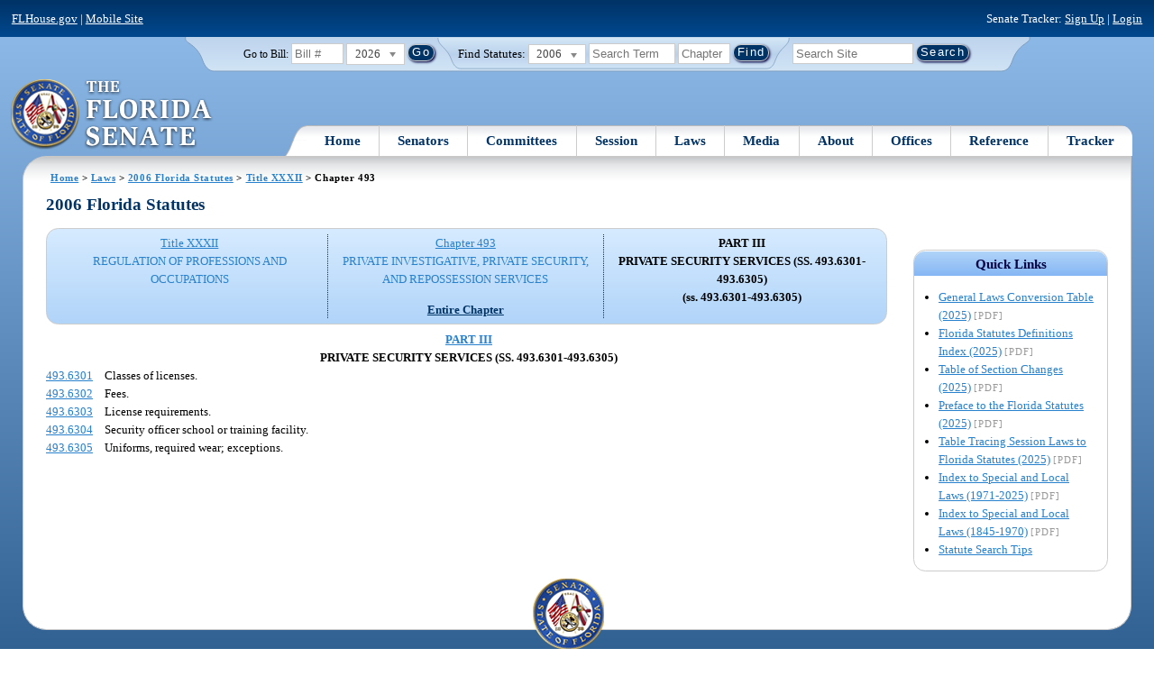

--- FILE ---
content_type: image/svg+xml
request_url: https://flsenate.gov/Content/img/bg/statuteSearchBox.svg
body_size: 1270
content:
<?xml version="1.0" encoding="UTF-8" standalone="no"?>
<!-- Generator: Adobe Illustrator 15.0.2, SVG Export Plug-In . SVG Version: 6.00 Build 0)  -->

<svg
   xmlns:dc="http://purl.org/dc/elements/1.1/"
   xmlns:cc="http://creativecommons.org/ns#"
   xmlns:rdf="http://www.w3.org/1999/02/22-rdf-syntax-ns#"
   xmlns:svg="http://www.w3.org/2000/svg"
   xmlns="http://www.w3.org/2000/svg"
   xmlns:sodipodi="http://sodipodi.sourceforge.net/DTD/sodipodi-0.dtd"
   xmlns:inkscape="http://www.inkscape.org/namespaces/inkscape"
   version="1.1"
   id="Layer_1"
   x="0px"
   y="0px"
   width="550px"
   height="50px"
   viewBox="0 0 550 50"
   xml:space="preserve"
   inkscape:version="0.48.2 r9819"
   sodipodi:docname="StatuteSearch tab3.svg"><metadata
   id="metadata31"><rdf:RDF><cc:Work
       rdf:about=""><dc:format>image/svg+xml</dc:format><dc:type
         rdf:resource="http://purl.org/dc/dcmitype/StillImage" /><dc:title></dc:title></cc:Work></rdf:RDF></metadata><defs
   id="defs29" /><sodipodi:namedview
   pagecolor="#ffffff"
   bordercolor="#666666"
   borderopacity="1"
   objecttolerance="10"
   gridtolerance="10"
   guidetolerance="10"
   inkscape:pageopacity="0"
   inkscape:pageshadow="2"
   inkscape:window-width="640"
   inkscape:window-height="480"
   id="namedview27"
   showgrid="false"
   inkscape:zoom="0.53090909"
   inkscape:cx="275"
   inkscape:cy="25"
   inkscape:window-x="0"
   inkscape:window-y="0"
   inkscape:window-maximized="0"
   inkscape:current-layer="Layer_1" />
<g
   id="arced_corners"
   display="none">
	
		<linearGradient
   id="SVGID_1_"
   gradientUnits="userSpaceOnUse"
   x1="274.9985"
   y1="112.1777"
   x2="274.9985"
   y2="1.8032"
   gradientTransform="matrix(1 0 0 -1 0 51)">
		<stop
   offset="0"
   style="stop-color:#D3E7F6"
   id="stop5" />
		<stop
   offset="0.5455"
   style="stop-color:#BAD1EC"
   id="stop7" />
		<stop
   offset="0.5939"
   style="stop-color:#BDD3ED"
   id="stop9" />
		<stop
   offset="1"
   style="stop-color:#D0E4F5"
   id="stop11" />
	</linearGradient>
	<path
   display="inline"
   fill="url(#SVGID_1_)"
   stroke="#003366"
   stroke-miterlimit="10"
   d="M-213.5-61.178c0,0,0.25,63.5,0,70.125   s14.154,6.333,21.5,27.333c2.305,6.589,7.167,12.917,13.75,12.917h906.5c8.007,0,11.445-6.327,13.75-12.917   c7.346-21,21.5-20.958,21.5-27.333s0-70.125,0-70.125"
   id="path13" />
</g>
<g
   id="arced_corners_copy">
	
		<linearGradient
   id="SVGID_2_"
   gradientUnits="userSpaceOnUse"
   x1="275.0249"
   y1="51"
   x2="275.0249"
   y2="3.0005"
   gradientTransform="matrix(1 0 0 -1 0 51)">
		<stop
   offset="0"
   style="stop-color:#D3E7F6"
   id="stop17" />
		<stop
   offset="0.5455"
   style="stop-color:#BAD1EC"
   id="stop19" />
		<stop
   offset="0.5939"
   style="stop-color:#BDD3ED"
   id="stop21" />
		<stop
   offset="1"
   style="stop-color:#D0E4F5"
   id="stop23" />
	</linearGradient>
	<path
   fill="url(#SVGID_2_)"
   stroke="#7A99BB"
   stroke-miterlimit="10"
   d="M549,0c1,11.822-14.154,14.083-21.5,35.083   C525.195,41.673,521.758,48,513.75,48H36.253c-6.583,0-11.445-6.327-13.75-12.917C15.158,14.083,1,12.822,1.003,0"
   id="path25" />
</g>
</svg>